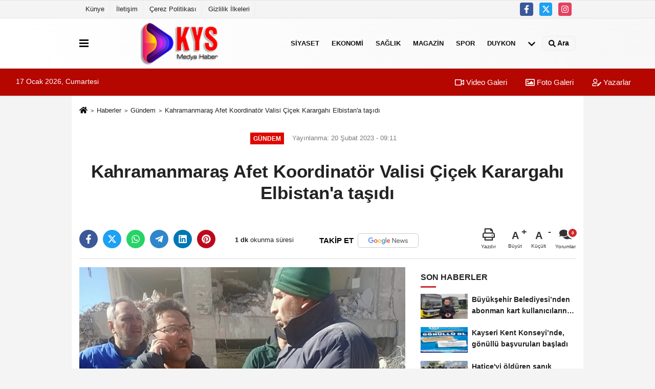

--- FILE ---
content_type: text/html; charset=UTF-8
request_url: https://www.kysmedyahaber.com/kahramanmaras-afet-koordinator-valisi-cicek-karargahi-elbistan-a-tasidi/7260/
body_size: 11244
content:
 <!DOCTYPE html> <html lang="tr-TR"><head> <meta name="format-detection" content="telephone=no"/> <meta id="meta-viewport" name="viewport" content="width=1200"> <meta charset="utf-8"> <title>Kahramanmaraş Afet Koordinatör Valisi Çiçek Karargahı Elbistan'a taşıdı - Gündem - KYS Medya Haber - Doğru Haberin Adresi</title> <meta name="title" content="Kahramanmaraş Afet Koordinatör Valisi Çiçek Karargahı Elbistan&#39;a taşıdı - Gündem - KYS Medya Haber - Doğru Haberin Adresi"> <meta name="description" content=""> <meta name="datePublished" content="2023-02-20T09:11:38+03:00"> <meta name="dateModified" content="2023-02-20T09:11:38+03:00"> <meta name="articleSection" content="news"> <link rel="canonical" href="https://www.kysmedyahaber.com/kahramanmaras-afet-koordinator-valisi-cicek-karargahi-elbistan-a-tasidi/7260/" /> <link rel="manifest" href="https://www.kysmedyahaber.com/manifest.json"> <meta name="robots" content="max-image-preview:large" /> <meta name="robots" content="max-snippet:160"> <link rel="amphtml" href="https://www.kysmedyahaber.com/amp/haber/kahramanmaras-afet-koordinator-valisi-cicek-karargahi-elbistan-a-tasidi/7260/"/> <link rel="image_src" type="image/jpeg" href="https://www.kysmedyahaber.com/images/haberler/2023/02/kahramanmaras-afet-koordinator-valisi-cicek-karargahi-elbistan-a-tasidi-4346_1.jpg"/> <meta http-equiv="content-language" content="tr"/> <meta name="content-language" content="tr"><meta name="apple-mobile-web-app-status-bar-style" content="#ebe7e6"><meta name="msapplication-navbutton-color" content="#ebe7e6"> <meta name="theme-color" content="#ebe7e6"/> <link rel="shortcut icon" type="image/x-icon" href="https://www.kysmedyahaber.com/favicon.ico"> <link rel="apple-touch-icon" href="https://www.kysmedyahaber.com/favicon.ico"> <meta property="og:site_name" content="https://www.kysmedyahaber.com" /> <meta property="og:type" content="article" /> <meta property="og:title" content="Kahramanmaraş Afet Koordinatör Valisi Çiçek Karargahı Elbistan&#39;a taşıdı" /> <meta property="og:url" content="https://www.kysmedyahaber.com/kahramanmaras-afet-koordinator-valisi-cicek-karargahi-elbistan-a-tasidi/7260/" /> <meta property="og:description" content=" &nbsp;"/> <meta property="og:image" content="https://www.kysmedyahaber.com/images/haberler/2023/02/kahramanmaras-afet-koordinator-valisi-cicek-karargahi-elbistan-a-tasidi-4346_1.jpg" /> <meta property="og:locale" content="tr_TR" /> <meta property="og:image:width" content="641" /> <meta property="og:image:height" content="380" /> <meta property="og:image:alt" content="Kahramanmaraş Afet Koordinatör Valisi Çiçek Karargahı Elbistan&#39;a taşıdı" /> <meta name="twitter:card" content="summary_large_image" /> <meta name="twitter:url" content="https://www.kysmedyahaber.com/kahramanmaras-afet-koordinator-valisi-cicek-karargahi-elbistan-a-tasidi/7260/" /> <meta name="twitter:title" content="Kahramanmaraş Afet Koordinatör Valisi Çiçek Karargahı Elbistan&#39;a taşıdı" /> <meta name="twitter:description" content="" /> <meta name="twitter:image:src" content="https://www.kysmedyahaber.com/images/haberler/2023/02/kahramanmaras-afet-koordinator-valisi-cicek-karargahi-elbistan-a-tasidi-4346_1.jpg" /> <meta name="twitter:domain" content="https://www.kysmedyahaber.com" /> <link rel="alternate" type="application/rss+xml" title="Kahramanmaraş Afet Koordinatör Valisi Çiçek Karargahı Elbistan&#39;a taşıdı" href="https://www.kysmedyahaber.com/rss_gundem-haberleri_8.xml"/> <script type="text/javascript"> var facebookApp = ''; var facebookAppVersion = 'v10.0'; var twitter_username = ''; var reklamtime = "10000"; var domainname = "https://www.kysmedyahaber.com"; var splashcookie = null; var splashtime = null;	var _TOKEN = "bb17b664789385be8ce110fc29026954"; </script><link rel="preload" as="style" href="https://www.kysmedyahaber.com/template/prime/assets/css/app.css?v=2022112216180820221110082405" /><link rel="stylesheet" type="text/css" media='all' href="https://www.kysmedyahaber.com/template/prime/assets/css/app.css?v=2022112216180820221110082405"/> <link rel="preload" as="script" href="https://www.kysmedyahaber.com/template/prime/assets/js/app.js?v=2022112216180820221110082405" /><script src="https://www.kysmedyahaber.com/template/prime/assets/js/app.js?v=2022112216180820221110082405"></script> <script src="https://www.kysmedyahaber.com/template/prime/assets/js/sticky.sidebar.js?v=2022112216180820221110082405"></script> <script src="https://www.kysmedyahaber.com/template/prime/assets/js/libs/swiper/swiper.js?v=2022112216180820221110082405" defer></script> <script src="https://www.kysmedyahaber.com/template/prime/assets/js/print.min.js?v=2022112216180820221110082405" defer></script> <script src="https://www.kysmedyahaber.com/reg-sw.js?v=2022112216180820221110082405" defer></script> <script data-schema="organization" type="application/ld+json"> { "@context": "https://schema.org", "@type": "Organization", "name": "KYS Medya Haber - Doğru Haberin Adresi", "url": "https://www.kysmedyahaber.com", "logo": { "@type": "ImageObject",	"url": "https://www.kysmedyahaber.com/images/genel/Adsız-1.fw.png",	"width": 360, "height": 90}, "sameAs": [ "https://www.facebook.com/Kysmedyahaber-111536914983461", "", "https://twitter.com/kysmedyahaber?t=4fw8RetujpT2uVo5WrZtvg&s=09", "https://www.instagram.com/kysmedya/", "", "", "" ] } </script> <script type="application/ld+json"> { "@context": "https://schema.org", "@type": "BreadcrumbList",	"@id": "https://www.kysmedyahaber.com/kahramanmaras-afet-koordinator-valisi-cicek-karargahi-elbistan-a-tasidi/7260/#breadcrumb", "itemListElement": [{ "@type": "ListItem", "position": 1, "item": { "@id": "https://www.kysmedyahaber.com", "name": "Ana Sayfa" } }, { "@type": "ListItem", "position": 2, "item": {"@id": "https://www.kysmedyahaber.com/gundem-haberleri/","name": "Gündem" } }, { "@type": "ListItem", "position": 3, "item": { "@id": "https://www.kysmedyahaber.com/kahramanmaras-afet-koordinator-valisi-cicek-karargahi-elbistan-a-tasidi/7260/", "name": "Kahramanmaraş Afet Koordinatör Valisi Çiçek Karargahı Elbistan&#39;a taşıdı" } }] } </script> <script type="application/ld+json">{ "@context": "https://schema.org", "@type": "NewsArticle",	"inLanguage":"tr-TR", "mainEntityOfPage": { "@type": "WebPage", "@id": "https://www.kysmedyahaber.com/kahramanmaras-afet-koordinator-valisi-cicek-karargahi-elbistan-a-tasidi/7260/" }, "headline": "Kahramanmaraş Afet Koordinatör Valisi Çiçek Karargahı Elbistan&amp;#39;a taşıdı", "name": "Kahramanmaraş Afet Koordinatör Valisi Çiçek Karargahı Elbistan&#39;a taşıdı", "articleBody": "6 Şubat tarihinde merkez üssü Kahramanmaraş&#39;ta meydana gelen ve &#39;yüzyılın afeti&#39; olarak nitelendirilen Kahramanmaraş depreminin sabahında görevlendirilen Kayseri Valisi Gökmen Çiçek, karargah merkezini Elbistan ilçesine taşıdı.
Sabah saat 04.17 ve birkaç dakika sonra artçıları devam eden depremin hemen ardından içişleri Bakanı Süleyman Soylu tarafından Kahramanmaraş iline koordinatör vali olarak görevlendirilen Gökmen Çiçek yaklaşık 14 gündür bölgede hizmet veriyor. Afad Kahramanmaraş Bölge Merkezine konuşlanan ve koordinasyon kriz masasını buraya kuran Kayseri Valisi Gökmen Çiçek, 14 gündür gerçekleştirilen hizmetleri ile göz doldururken yine İçişleri Bakanı Soylu tarafından bugün verilen bir görevle Kahramanmaraş&#39;ın Elbistan ilçesine karargah merkezini taşıma kararı aldı.
Kahramanmaraş&#39;ın en büyük ilçelerinden birisi olan ve meydana gelen deprem nedeniyle çok sayıda can ve mal kaybı oluşan Elbistan ilçesinde arama kurtarma çalışmaları durdurulurken, enkaz kaldırma çalışmaları başlamış ve vatandaşların ihtiyaçlarının giderilmesi noktasında çalışmalar hız kazanmıştı. Kayseri Valisi Gökmen Çiçek, verilecek olan ikinci talimata kadar Kahramanmaraş&#39;ın Elbistan ilçesinde görev yapmaya devam edecek.
", "articleSection": "Gündem",	"wordCount": 147,	"image": [{	"@type": "ImageObject",	"url": "https://www.kysmedyahaber.com/images/haberler/2023/02/kahramanmaras-afet-koordinator-valisi-cicek-karargahi-elbistan-a-tasidi-4346_1.jpg",	"height": 380,	"width": 641 }], "datePublished": "2023-02-20T09:11:38+03:00", "dateModified": "2023-02-20T09:11:38+03:00", "genre": "news",	"isFamilyFriendly":"True",	"publishingPrinciples":"https://www.kysmedyahaber.com/gizlilik-ilkesi.html",	"thumbnailUrl": "https://www.kysmedyahaber.com/images/haberler/2023/02/kahramanmaras-afet-koordinator-valisi-cicek-karargahi-elbistan-a-tasidi-4346_1.jpg", "typicalAgeRange": "7-", "keywords": "",	"author": { "@type": "Person", "name": "Editör",	"url": "https://www.kysmedyahaber.com/editor/editor" }, "publisher": { "@type": "Organization", "name": "KYS Medya Haber - Doğru Haberin Adresi", "logo": { "@type": "ImageObject", "url": "https://www.kysmedyahaber.com/images/genel/Adsız-1.fw.png", "width": 360, "height": 90 } }, "description": "Kahramanmaraş Afet Koordinatör Valisi Çiçek Karargahı Elbistan&#39;a taşıdı"
} </script><script async src="https://pagead2.googlesyndication.com/pagead/js/adsbygoogle.js?client=ca-pub-4481067101639434" crossorigin="anonymous"></script></head><body class=""> <div class="container position-relative"><div class="sabit-reklam "><div class=" text-center" ></div></div><div class="sabit-reklam sag-sabit "><div class=" text-center" ></div></div></div> <div class="container-fluid d-md-block d-none header-border"><div class="container d-md-block d-none"><div class="row"><div class="col-md-7"><ul class="nav text-12 float-left"> <li><a class="nav-link-top" href="https://www.kysmedyahaber.com/kunye.html" title="Künye" rel="external">Künye</a></li><li><a class="nav-link-top" href="https://www.kysmedyahaber.com/iletisim.html" title="İletişim" rel="external">İletişim</a></li><li><a class="nav-link-top" href="https://www.kysmedyahaber.com/cerez-politikasi.html" title="Çerez Politikası" rel="external">Çerez Politikası</a></li><li><a class="nav-link-top" href="https://www.kysmedyahaber.com/gizlilik-ilkeleri.html" title="Gizlilik İlkeleri" rel="external">Gizlilik İlkeleri</a></li> </ul></div><div class="col-md-5"><div class="my-1 float-right"> <a href="https://www.facebook.com/Kysmedyahaber-111536914983461" title="https://www.facebook.com/Kysmedyahaber-111536914983461" target="_blank" rel="noopener" class="bg-facebook btn btn-icon-top rounded mr-2"><svg width="16" height="16" class="svg-wh"> <use xlink:href="https://www.kysmedyahaber.com/template/prime/assets/img/spritesvg.svg#facebook-f" /> </svg> </a> <a href="https://twitter.com/kysmedyahaber?t=4fw8RetujpT2uVo5WrZtvg&s=09" title="https://twitter.com/kysmedyahaber?t=4fw8RetujpT2uVo5WrZtvg&s=09" target="_blank" rel="noopener" class="bg-twitter btn btn-icon-top rounded mr-2"><svg width="16" height="16" class="svg-wh"> <use xlink:href="https://www.kysmedyahaber.com/template/prime/assets/img/spritesvg.svg#twitterx" /> </svg> </a> <a href="https://www.instagram.com/kysmedya/" title="https://www.instagram.com/kysmedya/" target="_blank" rel="noopener" class="bg-instagram btn btn-icon-top rounded mr-2"><svg width="16" height="16" class="svg-wh"> <use xlink:href="https://www.kysmedyahaber.com/template/prime/assets/img/spritesvg.svg#instagram" /> </svg> </a> </div></div> </div> </div></div> <div class="header-border"></div> <nav class="d-print-none navbar navbar-expand-lg bg-white align-items-center header box-shadow-menu"> <div class="container"><div class="menu" data-toggle="modal" data-target="#menu-aside" data-toggle-class="modal-open-aside"> <span class="menu-item"></span> <span class="menu-item"></span> <span class="menu-item"></span> </div> <a class="navbar-brand logo align-items-center" href="https://www.kysmedyahaber.com" title="KYS Medya Haber - Doğru Haberin Adresi"><picture> <source data-srcset="https://www.kysmedyahaber.com/images/genel/Adsız-1.fw.png?v=2022112216180820221110082405" type="image/webp" class="img-fluid logoh"> <source data-srcset="https://www.kysmedyahaber.com/images/genel/Adsız-1.fw.png?v=2022112216180820221110082405" type="image/jpeg" class="img-fluid logoh"> <img src="https://www.kysmedyahaber.com/images/genel/Adsız-1.fw.png?v=2022112216180820221110082405" alt="Anasayfa" class="img-fluid logoh" width="100%" height="100%"></picture></a> <ul class="navbar-nav mr-auto font-weight-bolder nav-active-border bottom b-primary d-none d-md-flex"> <li class="nav-item text-uppercase"><a class="nav-link text-uppercase" href="https://www.kysmedyahaber.com/siyaset-haberleri/" title="Siyaset" rel="external" >Siyaset</a></li><li class="nav-item text-uppercase"><a class="nav-link text-uppercase" href="https://www.kysmedyahaber.com/ekonomi/" title="Ekonomi" rel="external" >Ekonomi</a></li><li class="nav-item text-uppercase"><a class="nav-link text-uppercase" href="https://www.kysmedyahaber.com/saglik/" title="Sağlık" rel="external" >Sağlık</a></li><li class="nav-item text-uppercase"><a class="nav-link text-uppercase" href="https://www.kysmedyahaber.com/magazin/" title="Magazin" rel="external" >Magazin</a></li><li class="nav-item text-uppercase"><a class="nav-link text-uppercase" href="https://www.kysmedyahaber.com/spor/" title="Spor" rel="external" >Spor</a></li><li class="nav-item text-uppercase"><a class="nav-link text-uppercase" href="https://www.kysmedyahaber.com/duykon/" title="DUYKON" rel="external" >DUYKON</a></li> <li class="nav-item dropdown dropdown-hover"> <a title="tümü" href="#" class="nav-link text-uppercase"><svg width="16" height="16" class="svg-bl text-16"><use xlink:href="https://www.kysmedyahaber.com/template/prime/assets/img/sprite.svg#chevron-down"></use></svg></a> <div class="dropdown-menu px-2 py-2"> <a class="d-block p-1 text-nowrap nav-link" href="https://www.kysmedyahaber.com/gundem-haberleri/" title="Gündem">Gündem</a> <a class="d-block p-1 text-nowrap nav-link" href="https://www.kysmedyahaber.com/kultur-sanat/" title="Kültür-Sanat">Kültür-Sanat</a> <a class="d-block p-1 text-nowrap nav-link" href="https://www.kysmedyahaber.com/bilim-ve-teknoloji/" title="Bilim ve Teknoloji">Bilim ve Teknoloji</a> <a class="d-block p-1 text-nowrap nav-link" href="https://www.kysmedyahaber.com/egitim/" title="Eğitim">Eğitim</a> <a class="d-block p-1 text-nowrap nav-link" href="https://www.kysmedyahaber.com/yerel/" title="Yerel">Yerel</a> <a class="d-block p-1 text-nowrap nav-link" href="https://www.kysmedyahaber.com/asayis/" title="Asayiş">Asayiş</a> <a class="d-block p-1 text-nowrap nav-link" href="https://www.kysmedyahaber.com/genel/" title="Genel">Genel</a> <a class="d-block p-1 text-nowrap nav-link" href="https://www.kysmedyahaber.com/cevre/" title="Çevre">Çevre</a> </div> </li> </ul> <ul class="navbar-nav ml-auto align-items-center font-weight-bolder"> <li class="nav-item"><a href="javascript:;" data-toggle="modal" data-target="#search-box" class="search-button nav-link py-1" title="Arama"><svg class="svg-bl" width="14" height="18"> <use xlink:href="https://www.kysmedyahaber.com/template/prime/assets/img/spritesvg.svg#search" /> </svg> <span> Ara</span></a></li> </ul> </div></nav></header><div class="container-fluid d-md-block sondakika-bg d-print-none"> <div class="row py-s px-3"> <div class="col-md-5"> <span id="bugun">Bugün <script> function tarihsaat() { var b = new Date, g = b.getSeconds(), d = b.getMinutes(), a = b.getHours(), c = b.getDay(), h = b.getDate(), k = b.getMonth(), b = b.getFullYear(); 10 > a && (a = "0" + a); 10 > g && (g = "0" + g); 10 > d && (d = "0" + d); document.getElementById("bugun").innerHTML = h + " " + "Ocak Şubat Mart Nisan Mayıs Haziran Temmuz Ağustos Eylül Ekim Kasım Aralık".split(" ")[k] + " " + b + ", " + "Pazar Pazartesi Salı Çarşamba Perşembe Cuma Cumartesi".split(" ")[c] + " "; setTimeout("tarihsaat()", 1E3) } function CC_noErrors() { return !0 } window.onerror = CC_noErrors; function bookmarksite(b, g) { document.all ? window.external.AddFavorite(g, b) : window.sidebar && window.sidebar.addPanel(b, g, "") } tarihsaat();</script></span> </div> <div class="col-md-7 d-none d-md-block"> <div class="text-right text-16"><a href="https://www.kysmedyahaber.com/video-galeri/" class="px-3" title="Video Galeri" rel="external"><svg class="svg-whss" width="18" height="18"> <use xlink:href="https://www.kysmedyahaber.com/template/prime/assets/img/sprite.svg#video" /> </svg> Video Galeri</a> <a href="https://www.kysmedyahaber.com/foto-galeri/" class="px-3" title="Foto Galeri" rel="external"><svg class="svg-whss" width="18" height="18"> <use xlink:href="https://www.kysmedyahaber.com/template/prime/assets/img/sprite.svg#image" /> </svg> Foto Galeri</a> <a href="https://www.kysmedyahaber.com/kose-yazarlari/" class="px-3" title="Köşe Yazarları" rel="external"><svg class="svg-whss" width="18" height="18"> <use xlink:href="https://www.kysmedyahaber.com/template/prime/assets/img/sprite.svg#user-edit" /> </svg> Yazarlar</a> </div> </div> </div></div> <div class="fixed-share bg-white box-shadow is-hidden align-items-center d-flex post-tools px-3"> <span class="bg-facebook post-share share-link" onClick="ShareOnFacebook('https://www.kysmedyahaber.com/kahramanmaras-afet-koordinator-valisi-cicek-karargahi-elbistan-a-tasidi/7260/');return false;" title="facebook"><svg width="18" height="18" class="svg-wh"><use xlink:href="https://www.kysmedyahaber.com/template/prime/assets/img/sprite.svg?v=1#facebook-f"></use></svg> </span> <span class="bg-twitter post-share share-link" onClick="ShareOnTwitter('https://www.kysmedyahaber.com/kahramanmaras-afet-koordinator-valisi-cicek-karargahi-elbistan-a-tasidi/7260/', 'tr', '', 'Kahramanmaraş Afet Koordinatör Valisi Çiçek Karargahı Elbistan’a taşıdı')" title="twitter"><svg width="18" height="18" class="svg-wh"><use xlink:href="https://www.kysmedyahaber.com/template/prime/assets/img/sprite.svg?v=1#twitterx"></use></svg></span> <a rel="noopener" class="bg-whatsapp post-share share-link" href="https://api.whatsapp.com/send?text=Kahramanmaraş Afet Koordinatör Valisi Çiçek Karargahı Elbistan’a taşıdı https://www.kysmedyahaber.com/kahramanmaras-afet-koordinator-valisi-cicek-karargahi-elbistan-a-tasidi/7260/" title="whatsapp"><svg width="18" height="18" class="svg-wh"><use xlink:href="https://www.kysmedyahaber.com/template/prime/assets/img/sprite.svg?v=1#whatsapp"></use></svg></a> <a target="_blank" rel="noopener" class="bg-telegram post-share share-link" href="https://t.me/share/url?url=https://www.kysmedyahaber.com/kahramanmaras-afet-koordinator-valisi-cicek-karargahi-elbistan-a-tasidi/7260/&text=Kahramanmaraş Afet Koordinatör Valisi Çiçek Karargahı Elbistan’a taşıdı" title="telegram"><svg width="18" height="18" class="svg-wh"><use xlink:href="https://www.kysmedyahaber.com/template/prime/assets/img/sprite.svg?v=1#telegram"></use></svg></a> <a target="_blank" rel="noopener" class="bg-linkedin post-share share-link" href="https://www.linkedin.com/shareArticle?url=https://www.kysmedyahaber.com/kahramanmaras-afet-koordinator-valisi-cicek-karargahi-elbistan-a-tasidi/7260/" title="linkedin"><svg width="18" height="18" class="svg-wh"><use xlink:href="https://www.kysmedyahaber.com/template/prime/assets/img/sprite.svg?v=1#linkedin"></use></svg></a> <a target="_blank" rel="noopener" class="bg-pinterest post-share share-link" href="https://pinterest.com/pin/create/button/?url=https://www.kysmedyahaber.com/kahramanmaras-afet-koordinator-valisi-cicek-karargahi-elbistan-a-tasidi/7260/&media=https://www.kysmedyahaber.com/images/haberler/2023/02/kahramanmaras-afet-koordinator-valisi-cicek-karargahi-elbistan-a-tasidi-4346_1.jpg&description=Kahramanmaraş Afet Koordinatör Valisi Çiçek Karargahı Elbistan’a taşıdı" title="pinterest"><svg width="18" height="18" class="svg-wh"><use xlink:href="https://www.kysmedyahaber.com/template/prime/assets/img/sprite.svg?v=1#pinterest"></use></svg></a> <div class="ml-auto d-flex align-items-center"> <a href="javascript:;" class="font-buyut text-muted text-center font-button plus mr-2"> <span>A</span> <div class="text-10 font-weight-normal">Büyüt</div> </a> <a href="javascript:;" class="font-kucult text-muted text-center font-button mr-2"> <span>A</span> <div class="text-10 font-weight-normal">Küçült</div> </a> <a href="javascript:;" class="text-muted text-center position-relative scroll-go" data-scroll="yorumlar-7260" data-count="0"> <svg class="svg-gr" width="24" height="24"><use xlink:href="https://www.kysmedyahaber.com/template/prime/assets/img/sprite.svg?v=1#comments" /></svg> <div class="text-10">Yorumlar</div> </a> </div> </div> <div class="print-body" id="print-7260"> <div class="container py-1 bg-white"> <nav aria-label="breadcrumb"> <ol class="breadcrumb justify-content-left"> <li class="breadcrumb-item"><a href="https://www.kysmedyahaber.com" title="Ana Sayfa"><svg class="svg-br-2" width="16" height="16"><use xlink:href="https://www.kysmedyahaber.com/template/prime/assets/img/sprite.svg?v=1#home" /></svg></a></li> <li class="breadcrumb-item"><a href="https://www.kysmedyahaber.com/arsiv/" title="Arşiv">Haberler</a></li> <li class="breadcrumb-item"><a href="https://www.kysmedyahaber.com/gundem-haberleri/" title="Gündem">Gündem</a></li> <li class="breadcrumb-item active d-md-block d-none" aria-current="page"><a href="https://www.kysmedyahaber.com/kahramanmaras-afet-koordinator-valisi-cicek-karargahi-elbistan-a-tasidi/7260/" title="Kahramanmaraş Afet Koordinatör Valisi Çiçek Karargahı Elbistan&#39;a taşıdı">Kahramanmaraş Afet Koordinatör Valisi Çiçek Karargahı Elbistan&#39;a taşıdı</a></li> </ol> </nav> <div id="haberler"> <div class="haber-kapsa print-body" id="print-7260"> <div class="news-start"> <article id="haber-7260"> <div class="text-md-center" > <div class="text-muted text-sm py-2 d-md-flex align-items-center justify-content-center"> <div class="badge badge-lg text-uppercase bg-primary mr-3 my-2 " style="background:#de0700 !important;"> Gündem </div> <div class="d-md-block text-12 text-fade"><svg class="svg-gr-2 d-none" width="14" height="14"><use xlink:href="https://www.kysmedyahaber.com/template/prime/assets/img/sprite.svg?v=1#clock"></use></svg> Yayınlanma: 20 Şubat 2023 - 09:11 </div> <div class="text-12 ml-md-3 text-fade"> </div> </div> <h1 class="text-36 post-title my-2 py-2 font-weight-bold"> Kahramanmaraş Afet Koordinatör Valisi Çiçek Karargahı Elbistan&#39;a taşıdı </h1> <h2 class="text-2222 mb-0 my-2 py-2 font-weight-normal"></h2> <div class="text-muted text-sm py-2 d-md-none align-items-center d-flex text-nowrap"> <div class="badge badge-lg text-uppercase bg-primary mr-3"> Gündem </div> <div class="text-12"> 20 Şubat 2023 - 09:11 </div> <div class="ml-3 d-none d-md-block text-12"> </div> </div> <div class="fix-socials_btm d-flex d-md-none"> <div class="post-tools"> <a rel="noopener" class="post-share share-link" href="https://www.kysmedyahaber.com" title="Ana Sayfa"><svg width="18" height="18" class="svg-wh"><use xlink:href="https://www.kysmedyahaber.com/template/prime/assets/img/sprite.svg?v=1#home"></use></svg></a> <span class="bg-facebook post-share share-link" onClick="ShareOnFacebook('https://www.kysmedyahaber.com/kahramanmaras-afet-koordinator-valisi-cicek-karargahi-elbistan-a-tasidi/7260/');return false;" title="facebook"><svg width="18" height="18" class="svg-wh"><use xlink:href="https://www.kysmedyahaber.com/template/prime/assets/img/sprite.svg?v=1#facebook-f"></use></svg> </span> <span class="bg-twitter post-share share-link" onClick="ShareOnTwitter('https://www.kysmedyahaber.com/kahramanmaras-afet-koordinator-valisi-cicek-karargahi-elbistan-a-tasidi/7260/', 'tr', '', 'Kahramanmaraş Afet Koordinatör Valisi Çiçek Karargahı Elbistan’a taşıdı')" title="twitter"><svg width="18" height="18" class="svg-wh"><use xlink:href="https://www.kysmedyahaber.com/template/prime/assets/img/sprite.svg?v=1#twitterx"></use></svg> </span> <a target="_blank" rel="noopener" class="bg-whatsapp post-share share-link" href="https://api.whatsapp.com/send?text=Kahramanmaraş Afet Koordinatör Valisi Çiçek Karargahı Elbistan’a taşıdı https://www.kysmedyahaber.com/kahramanmaras-afet-koordinator-valisi-cicek-karargahi-elbistan-a-tasidi/7260/" title="whatsapp"><svg width="18" height="18" class="svg-wh"><use xlink:href="https://www.kysmedyahaber.com/template/prime/assets/img/sprite.svg?v=1#whatsapp"></use></svg></a> <a target="_blank" rel="noopener" class="bg-telegram post-share share-link" href="https://t.me/share/url?url=https://www.kysmedyahaber.com/kahramanmaras-afet-koordinator-valisi-cicek-karargahi-elbistan-a-tasidi/7260/&text=Kahramanmaraş Afet Koordinatör Valisi Çiçek Karargahı Elbistan’a taşıdı" title="telegram"><svg width="18" height="18" class="svg-wh"><use xlink:href="https://www.kysmedyahaber.com/template/prime/assets/img/sprite.svg?v=1#telegram"></use></svg></a> <a target="_blank" rel="noopener" class="bg-linkedin post-share share-link" href="https://www.linkedin.com/shareArticle?url=https://www.kysmedyahaber.com/kahramanmaras-afet-koordinator-valisi-cicek-karargahi-elbistan-a-tasidi/7260/" title="linkedin"><svg width="18" height="18" class="svg-wh"><use xlink:href="https://www.kysmedyahaber.com/template/prime/assets/img/sprite.svg?v=1#linkedin"></use></svg></a> <a target="_blank" rel="noopener" class="bg-pinterest post-share share-link" href="https://pinterest.com/pin/create/button/?url=https://www.kysmedyahaber.com/kahramanmaras-afet-koordinator-valisi-cicek-karargahi-elbistan-a-tasidi/7260/&media=https://www.kysmedyahaber.com/images/haberler/2023/02/kahramanmaras-afet-koordinator-valisi-cicek-karargahi-elbistan-a-tasidi-4346_1.jpg&description=Kahramanmaraş Afet Koordinatör Valisi Çiçek Karargahı Elbistan’a taşıdı" title="pinterest"><svg width="18" height="18" class="svg-wh"><use xlink:href="https://www.kysmedyahaber.com/template/prime/assets/img/sprite.svg?v=1#pinterest"></use></svg></a> <div class="ml-5 ml-auto d-flex align-items-center"> <a href="javascript:;" class="text-muted text-center position-relative scroll-go d-md-inline-block " data-scroll="yorumlar-7260" data-count="0"> <svg class="svg-gr" width="24" height="24"><use xlink:href="https://www.kysmedyahaber.com/template/prime/assets/img/sprite.svg?v=1#comments" /></svg> <div class="text-10">Yorumlar</div> </a> </div> </div></div> <div class="post-tools my-3 d-flex d-print-none flex-scroll flex-wrap"> <span class="bg-facebook post-share share-link" onClick="ShareOnFacebook('https://www.kysmedyahaber.com/kahramanmaras-afet-koordinator-valisi-cicek-karargahi-elbistan-a-tasidi/7260/');return false;" title="facebook"><svg width="18" height="18" class="svg-wh"><use xlink:href="https://www.kysmedyahaber.com/template/prime/assets/img/sprite.svg?v=1#facebook-f"></use></svg> </span> <span class="bg-twitter post-share share-link" onClick="ShareOnTwitter('https://www.kysmedyahaber.com/kahramanmaras-afet-koordinator-valisi-cicek-karargahi-elbistan-a-tasidi/7260/', 'tr', '', 'Kahramanmaraş Afet Koordinatör Valisi Çiçek Karargahı Elbistan’a taşıdı')" title="twitter"><svg width="18" height="18" class="svg-wh"><use xlink:href="https://www.kysmedyahaber.com/template/prime/assets/img/sprite.svg?v=1#twitterx"></use></svg> </span> <a target="_blank" rel="noopener" class="bg-whatsapp post-share share-link" href="https://api.whatsapp.com/send?text=Kahramanmaraş Afet Koordinatör Valisi Çiçek Karargahı Elbistan’a taşıdı https://www.kysmedyahaber.com/kahramanmaras-afet-koordinator-valisi-cicek-karargahi-elbistan-a-tasidi/7260/" title="whatsapp"><svg width="18" height="18" class="svg-wh"><use xlink:href="https://www.kysmedyahaber.com/template/prime/assets/img/sprite.svg?v=1#whatsapp"></use></svg></a> <a target="_blank" rel="noopener" class="bg-telegram post-share share-link" href="https://t.me/share/url?url=https://www.kysmedyahaber.com/kahramanmaras-afet-koordinator-valisi-cicek-karargahi-elbistan-a-tasidi/7260/&text=Kahramanmaraş Afet Koordinatör Valisi Çiçek Karargahı Elbistan’a taşıdı" title="telegram"><svg width="18" height="18" class="svg-wh"><use xlink:href="https://www.kysmedyahaber.com/template/prime/assets/img/sprite.svg?v=1#telegram"></use></svg></a> <a target="_blank" rel="noopener" class="bg-linkedin post-share share-link" href="https://www.linkedin.com/shareArticle?url=https://www.kysmedyahaber.com/kahramanmaras-afet-koordinator-valisi-cicek-karargahi-elbistan-a-tasidi/7260/" title="linkedin"><svg width="18" height="18" class="svg-wh"><use xlink:href="https://www.kysmedyahaber.com/template/prime/assets/img/sprite.svg?v=1#linkedin"></use></svg></a> <a target="_blank" rel="noopener" class="bg-pinterest post-share share-link" href="https://pinterest.com/pin/create/button/?url=https://www.kysmedyahaber.com/kahramanmaras-afet-koordinator-valisi-cicek-karargahi-elbistan-a-tasidi/7260/&media=https://www.kysmedyahaber.com/images/haberler/2023/02/kahramanmaras-afet-koordinator-valisi-cicek-karargahi-elbistan-a-tasidi-4346_1.jpg&description=Kahramanmaraş Afet Koordinatör Valisi Çiçek Karargahı Elbistan’a taşıdı" title="pinterest"><svg width="18" height="18" class="svg-wh"><use xlink:href="https://www.kysmedyahaber.com/template/prime/assets/img/sprite.svg?v=1#pinterest"></use></svg></a> <div class="content-esimited-read"><strong>1 dk</strong> okunma süresi</div> <a rel="noopener" href="https://news.google.com/publications/CAAqBwgKMMDBvQswzdzUAw" target="_blank" class="float-right googlenewsm-btn" title="TAKİP ET"><span>TAKİP ET</span><img src="https://www.kysmedyahaber.com/images/template/google-news.svg" alt="TAKİP ET" width="110" height="28"></a> <div class="ml-5 ml-auto d-flex align-items-center"> <a href="javascript:;" class="text-muted text-center mr-4 printer d-none d-md-inline-block" name="print7260" id="7260" title="Yazdır"> <svg class="svg-gr" width="24" height="24"><use xlink:href="https://www.kysmedyahaber.com/template/prime/assets/img/sprite.svg?v=1#print" /></svg> <div class="text-10">Yazdır</div> </a> <a href="javascript:;" class="font-buyut text-muted text-center font-button plus mr-2"> <span>A</span> <div class="text-10 font-weight-normal">Büyüt</div> </a> <a href="javascript:;" class="font-kucult text-muted text-center font-button mr-2"> <span>A</span> <div class="text-10 font-weight-normal">Küçült</div> </a> <a href="javascript:;" class="text-muted text-center position-relative scroll-go d-none d-md-inline-block " data-scroll="yorumlar-7260" data-count="0"> <svg class="svg-gr" width="24" height="24"><use xlink:href="https://www.kysmedyahaber.com/template/prime/assets/img/sprite.svg?v=1#comments" /></svg> <div class="text-10">Yorumlar</div> </a> </div> </div> </div> <div class="border-bottom my-3"></div> <div class="row"> <div class="col-md-8"> <div class="lazy mb-4 responsive-image"> <a target="_blank" data-fancybox="image" href="https://www.kysmedyahaber.com/images/haberler/2023/02/kahramanmaras-afet-koordinator-valisi-cicek-karargahi-elbistan-a-tasidi-4346.jpg" title="Kahramanmaraş Afet Koordinatör Valisi Çiçek Karargahı Elbistan'a taşıdı"><picture> <source data-srcset="https://www.kysmedyahaber.com/images/haberler/2023/02/kahramanmaras-afet-koordinator-valisi-cicek-karargahi-elbistan-a-tasidi-4346.webp" type="image/webp"> <source data-srcset="https://www.kysmedyahaber.com/images/haberler/2023/02/kahramanmaras-afet-koordinator-valisi-cicek-karargahi-elbistan-a-tasidi-4346.jpg" type="image/jpeg"> <img src="https://www.kysmedyahaber.com/template/prime/assets/img/641x380.jpg?v=2022112216180820221110082405" data-src="https://www.kysmedyahaber.com/images/haberler/2023/02/kahramanmaras-afet-koordinator-valisi-cicek-karargahi-elbistan-a-tasidi-4346.jpg" alt="Kahramanmaraş Afet Koordinatör Valisi Çiçek Karargahı Elbistan'a taşıdı" class="img-fluid lazy" width="100%" height="100%"></picture></a> </div> <div class="post-body my-3"> <div class="detay" property="articleBody"> <p>6 Şubat tarihinde merkez üssü Kahramanmaraş’ta meydana gelen ve 'yüzyılın afeti' olarak nitelendirilen Kahramanmaraş depreminin sabahında görevlendirilen Kayseri Valisi Gökmen Çiçek, karargah merkezini Elbistan ilçesine taşıdı.<br />Sabah saat 04.17 ve birkaç dakika sonra artçıları devam eden depremin hemen ardından içişleri Bakanı Süleyman Soylu tarafından Kahramanmaraş iline koordinatör vali olarak görevlendirilen Gökmen Çiçek yaklaşık 14 gündür bölgede hizmet veriyor. Afad Kahramanmaraş Bölge Merkezine konuşlanan ve koordinasyon kriz masasını buraya kuran Kayseri Valisi Gökmen Çiçek, 14 gündür gerçekleştirilen hizmetleri ile göz doldururken yine İçişleri Bakanı Soylu tarafından bugün verilen bir görevle Kahramanmaraş'ın Elbistan ilçesine karargah merkezini taşıma kararı aldı.<br />Kahramanmaraş’ın en büyük ilçelerinden birisi olan ve meydana gelen deprem nedeniyle çok sayıda can ve mal kaybı oluşan Elbistan ilçesinde arama kurtarma çalışmaları durdurulurken, enkaz kaldırma çalışmaları başlamış ve vatandaşların ihtiyaçlarının giderilmesi noktasında çalışmalar hız kazanmıştı. Kayseri Valisi Gökmen Çiçek, verilecek olan ikinci talimata kadar Kahramanmaraş’ın Elbistan ilçesinde görev yapmaya devam edecek.</p> </div> </div> <div class="clearfixy"></div><div class="emojiler py-3" data-id="7260"></div><script> $(document).ready(function () {
$('.emojiler[data-id="'+7260+'"]').load('https://www.kysmedyahaber.com/template/prime/include/emoji.php?postid=7260&type=1');
});</script> <div class="my-3 py-1 d-print-none commenttab" id="yorumlar-7260"> <div class="b-t"> <div class="nav-active-border b-primary top"> <ul class="nav font-weight-bold align-items-center" id="myTab" role="tablist"> <li class="nav-item" role="tab" aria-selected="false"> <a class="nav-link py-3 active" id="comments-tab-7260" data-toggle="tab" href="#comments-7260"><span class="d-md-block text-16">YORUMLAR</span></a> </li> </ul> </div> </div> <div class="tab-content"> <div class="tab-pane show active" id="comments-7260"> <div class="my-3"> <div class="commentResult"></div> <form class="contact_form commentstyle" action="" onsubmit="return tumeva.commentSubmit(this)" name="yorum"> <div class="reply my-2" id="kim" style="display:none;"><strong> <span></span> </strong> adlı kullanıcıya cevap <a href="#" class="notlikeid reply-comment-cancel">x</a> </div> <div class="form-group"> <textarea onkeyup="textCounterJS(this.form.Yorum,this.form.remLensoz,1000);" id="yorum" type="text" minlength="10" name="Yorum" required="required" class="form-control pb-4" placeholder="Kanunlara aykırı, konuyla ilgisi olmayan, küfür içeren yorumlar onaylanmamaktadır.IP adresiniz kaydedilmektedir."></textarea> <label for="remLensoz"> <input autocomplete="off" class="commentbgr text-12 border-0 py-2 px-1" readonly id="remLensoz" name="remLensoz" type="text" maxlength="3" value="2000 karakter"/> </label> <script type="text/javascript"> function textCounterJS(field, cntfield, maxlimit) { if (field.value.length > maxlimit) field.value = field.value.substring(0, maxlimit); else cntfield.value = (maxlimit - field.value.length).toString().concat(' karakter'); } </script> </div> <div class="row"> <div class="col-md-6"> <div class="form-group"> <input autocomplete="off" type="text" maxlength="75" name="AdSoyad" class="form-control" id="adsoyad" required placeholder="Ad / Soyad"> </div> </div> </div> <input type="hidden" name="Baglanti" value="0" class="YorumId"/> <input type="hidden" name="Durum" value="YorumGonder"/> <input type="hidden" name="VeriId" value="7260"/> <input type="hidden" name="Tip" value="1"/> <input type="hidden" name="show" value="20260117"/> <input type="hidden" name="token" value="bb17b664789385be8ce110fc29026954"> <button id="send" type="submit" class="text-14 btn btn-sm btn-primary px-4 font-weight-bold"> Gönder</button> </form> </div> <!-- yorumlar --> </div> </div></div> <div class="heading d-print-none py-3">İlginizi Çekebilir</div><div class="row row-sm list-grouped d-print-none"> <div class="col-md-6"> <div class="list-item block"> <a href="https://www.kysmedyahaber.com/koramaz-vadisi-turizmin-yeni-yildizi-oluyor/25928/" rel="external" title="Koramaz Vadisi turizmin yeni yıldızı oluyor"><picture> <source data-srcset="https://www.kysmedyahaber.com/images/haberler/2025/07/koramaz-vadisi-turizmin-yeni-yildizi-oluyor-5870-t.webp" type="image/webp" class="img-fluid"> <source data-srcset="https://www.kysmedyahaber.com/images/haberler/2025/07/koramaz-vadisi-turizmin-yeni-yildizi-oluyor-5870-t.jpg" type="image/jpeg" class="img-fluid"> <img src="https://www.kysmedyahaber.com/template/prime/assets/img/313x170.jpg?v=2022112216180820221110082405" data-src="https://www.kysmedyahaber.com/images/haberler/2025/07/koramaz-vadisi-turizmin-yeni-yildizi-oluyor-5870-t.jpg" alt="Koramaz Vadisi turizmin yeni yıldızı oluyor" class="img-fluid lazy maxh3" width="384" height="208"></picture></a> <div class="list-content"> <div class="list-body h-2x"><a href="https://www.kysmedyahaber.com/koramaz-vadisi-turizmin-yeni-yildizi-oluyor/25928/" rel="external" title="Koramaz Vadisi turizmin yeni yıldızı oluyor" class="list-title mt-1">Koramaz Vadisi turizmin yeni yıldızı oluyor</a> </div> </div> </div> </div> <div class="col-md-6"> <div class="list-item block"> <a href="https://www.kysmedyahaber.com/baskan-buyukkilic-yapimi-devam-eden-alzheimer-merkezini-inceledi/25880/" rel="external" title="Başkan Büyükkılıç, yapımı devam eden alzheimer merkezini inceledi"><picture> <source data-srcset="https://www.kysmedyahaber.com/images/haberler/2025/07/baskan-buyukkilic-yapimi-devam-eden-alzheimer-merkezini-inceledi-8096-t.webp" type="image/webp" class="img-fluid"> <source data-srcset="https://www.kysmedyahaber.com/images/haberler/2025/07/baskan-buyukkilic-yapimi-devam-eden-alzheimer-merkezini-inceledi-8096-t.jpg" type="image/jpeg" class="img-fluid"> <img src="https://www.kysmedyahaber.com/template/prime/assets/img/313x170.jpg?v=2022112216180820221110082405" data-src="https://www.kysmedyahaber.com/images/haberler/2025/07/baskan-buyukkilic-yapimi-devam-eden-alzheimer-merkezini-inceledi-8096-t.jpg" alt="Başkan Büyükkılıç, yapımı devam eden alzheimer merkezini inceledi" class="img-fluid lazy maxh3" width="384" height="208"></picture></a> <div class="list-content"> <div class="list-body h-2x"><a href="https://www.kysmedyahaber.com/baskan-buyukkilic-yapimi-devam-eden-alzheimer-merkezini-inceledi/25880/" rel="external" title="Başkan Büyükkılıç, yapımı devam eden alzheimer merkezini inceledi" class="list-title mt-1">Başkan Büyükkılıç, yapımı devam eden alzheimer merkezini inceledi</a> </div> </div> </div> </div> <div class="col-md-6"> <div class="list-item block"> <a href="https://www.kysmedyahaber.com/batman-da-5-gunluk-eylem-yasagi/24804/" rel="external" title="Batman’da 5 günlük eylem yasağı"><picture> <source data-srcset="https://www.kysmedyahaber.com/images/haberler/2024/10/batman-da-5-gunluk-eylem-yasagi-4986-t.webp" type="image/webp" class="img-fluid"> <source data-srcset="https://www.kysmedyahaber.com/images/haberler/2024/10/batman-da-5-gunluk-eylem-yasagi-4986-t.jpg" type="image/jpeg" class="img-fluid"> <img src="https://www.kysmedyahaber.com/template/prime/assets/img/313x170.jpg?v=2022112216180820221110082405" data-src="https://www.kysmedyahaber.com/images/haberler/2024/10/batman-da-5-gunluk-eylem-yasagi-4986-t.jpg" alt="Batman’da 5 günlük eylem yasağı" class="img-fluid lazy maxh3" width="384" height="208"></picture></a> <div class="list-content"> <div class="list-body h-2x"><a href="https://www.kysmedyahaber.com/batman-da-5-gunluk-eylem-yasagi/24804/" rel="external" title="Batman’da 5 günlük eylem yasağı" class="list-title mt-1">Batman’da 5 günlük eylem yasağı</a> </div> </div> </div> </div> <div class="col-md-6"> <div class="list-item block"> <a href="https://www.kysmedyahaber.com/minibuste-universiteli-2-kiza-cinsel-saldiridan-tutuklandi/24802/" rel="external" title="Minibüste üniversiteli 2 kıza cinsel saldırıdan tutuklandı"><picture> <source data-srcset="https://www.kysmedyahaber.com/images/haberler/2024/10/minibuste-universiteli-2-kiza-cinsel-saldiridan-tutuklandi-6359-t.webp" type="image/webp" class="img-fluid"> <source data-srcset="https://www.kysmedyahaber.com/images/haberler/2024/10/minibuste-universiteli-2-kiza-cinsel-saldiridan-tutuklandi-6359-t.jpg" type="image/jpeg" class="img-fluid"> <img src="https://www.kysmedyahaber.com/template/prime/assets/img/313x170.jpg?v=2022112216180820221110082405" data-src="https://www.kysmedyahaber.com/images/haberler/2024/10/minibuste-universiteli-2-kiza-cinsel-saldiridan-tutuklandi-6359-t.jpg" alt="Minibüste üniversiteli 2 kıza cinsel saldırıdan tutuklandı" class="img-fluid lazy maxh3" width="384" height="208"></picture></a> <div class="list-content"> <div class="list-body h-2x"><a href="https://www.kysmedyahaber.com/minibuste-universiteli-2-kiza-cinsel-saldiridan-tutuklandi/24802/" rel="external" title="Minibüste üniversiteli 2 kıza cinsel saldırıdan tutuklandı" class="list-title mt-1">Minibüste üniversiteli 2 kıza cinsel saldırıdan tutuklandı</a> </div> </div> </div> </div> </div></div> <div class="col-md-4 d-print-none sidebar7260"><div class="heading my-2">Son Haberler</div> <div class="list-grid"> <a href="https://www.kysmedyahaber.com/buyuksehir-belediyesi-nden-abonman-kart-kullanicilarina-kolaylik/26412/" title="Büyükşehir Belediyesi’nden abonman kart kullanıcılarına kolaylık" rel="external" class="list-item mb-0 py-2"> <picture> <source data-srcset="https://www.kysmedyahaber.com/images/haberler/2026/01/buyuksehir-belediyesi-nden-abonman-kart-kullanicilarina-kolaylik-6443-t.webp" type="image/webp"> <source data-srcset="https://www.kysmedyahaber.com/images/haberler/2026/01/buyuksehir-belediyesi-nden-abonman-kart-kullanicilarina-kolaylik-6443-t.jpg" type="image/jpeg"> <img src="https://www.kysmedyahaber.com/template/prime/assets/img/92x50-l.jpg?v=2022112216180820221110082405" data-src="https://www.kysmedyahaber.com/images/haberler/2026/01/buyuksehir-belediyesi-nden-abonman-kart-kullanicilarina-kolaylik-6443-t.jpg" alt="Büyükşehir Belediyesi’nden abonman kart kullanıcılarına kolaylık" class="img-fluid lazy w-92 mh-50px" width="92" height="50"></picture> <div class="list-content py-0 ml-2"> <div class="list-body h-2x"> <div class="list-title h-2x text-topnews text-15 lineblockh"> Büyükşehir Belediyesi’nden abonman kart kullanıcılarına kolaylık </div> </div> </div> </a> <a href="https://www.kysmedyahaber.com/kayseri-kent-konseyi-nde-gonullu-basvurulari-basladi/26411/" title="Kayseri Kent Konseyi’nde, gönüllü başvuruları başladı" rel="external" class="list-item mb-0 py-2"> <picture> <source data-srcset="https://www.kysmedyahaber.com/images/haberler/2026/01/kayseri-kent-konseyi-nde-gonullu-basvurulari-basladi-9323-t.webp" type="image/webp"> <source data-srcset="https://www.kysmedyahaber.com/images/haberler/2026/01/kayseri-kent-konseyi-nde-gonullu-basvurulari-basladi-9323-t.jpg" type="image/jpeg"> <img src="https://www.kysmedyahaber.com/template/prime/assets/img/92x50-l.jpg?v=2022112216180820221110082405" data-src="https://www.kysmedyahaber.com/images/haberler/2026/01/kayseri-kent-konseyi-nde-gonullu-basvurulari-basladi-9323-t.jpg" alt="Kayseri Kent Konseyi’nde, gönüllü başvuruları başladı" class="img-fluid lazy w-92 mh-50px" width="92" height="50"></picture> <div class="list-content py-0 ml-2"> <div class="list-body h-2x"> <div class="list-title h-2x text-topnews text-15 lineblockh"> Kayseri Kent Konseyi’nde, gönüllü başvuruları başladı </div> </div> </div> </a> <a href="https://www.kysmedyahaber.com/hatice-yi-olduren-sanik-yeniden-yargilandi-cezasi-degismedi/26410/" title="Hatice'yi öldüren sanık yeniden yargılandı, cezası değişmedi" rel="external" class="list-item mb-0 py-2"> <picture> <source data-srcset="https://www.kysmedyahaber.com/images/haberler/2026/01/hatice-yi-olduren-sanik-yeniden-yargilandi-cezasi-degismedi-1606-t.webp" type="image/webp"> <source data-srcset="https://www.kysmedyahaber.com/images/haberler/2026/01/hatice-yi-olduren-sanik-yeniden-yargilandi-cezasi-degismedi-1606-t.jpg" type="image/jpeg"> <img src="https://www.kysmedyahaber.com/template/prime/assets/img/92x50-l.jpg?v=2022112216180820221110082405" data-src="https://www.kysmedyahaber.com/images/haberler/2026/01/hatice-yi-olduren-sanik-yeniden-yargilandi-cezasi-degismedi-1606-t.jpg" alt="Hatice'yi öldüren sanık yeniden yargılandı, cezası değişmedi" class="img-fluid lazy w-92 mh-50px" width="92" height="50"></picture> <div class="list-content py-0 ml-2"> <div class="list-body h-2x"> <div class="list-title h-2x text-topnews text-15 lineblockh"> Hatice'yi öldüren sanık yeniden yargılandı, cezası değişmedi </div> </div> </div> </a> <a href="https://www.kysmedyahaber.com/kayseri-hayvanat-bahcesi-ne-1-yilda-420-bin-ziyaretci/26409/" title="Kayseri Hayvanat Bahçesi’ne 1 yılda 420 bin ziyaretçi" rel="external" class="list-item mb-0 py-2"> <picture> <source data-srcset="https://www.kysmedyahaber.com/images/haberler/2026/01/kayseri-hayvanat-bahcesi-ne-1-yilda-420-bin-ziyaretci-1722-t.webp" type="image/webp"> <source data-srcset="https://www.kysmedyahaber.com/images/haberler/2026/01/kayseri-hayvanat-bahcesi-ne-1-yilda-420-bin-ziyaretci-1722-t.jpg" type="image/jpeg"> <img src="https://www.kysmedyahaber.com/template/prime/assets/img/92x50-l.jpg?v=2022112216180820221110082405" data-src="https://www.kysmedyahaber.com/images/haberler/2026/01/kayseri-hayvanat-bahcesi-ne-1-yilda-420-bin-ziyaretci-1722-t.jpg" alt="Kayseri Hayvanat Bahçesi’ne 1 yılda 420 bin ziyaretçi" class="img-fluid lazy w-92 mh-50px" width="92" height="50"></picture> <div class="list-content py-0 ml-2"> <div class="list-body h-2x"> <div class="list-title h-2x text-topnews text-15 lineblockh"> Kayseri Hayvanat Bahçesi’ne 1 yılda 420 bin ziyaretçi </div> </div> </div> </a> <a href="https://www.kysmedyahaber.com/kayseri-de-ulasima-kapanan-72-mahalle-yolu-acildi/26408/" title="Kayseri’de ulaşıma kapanan 72 mahalle yolu açıldı" rel="external" class="list-item mb-0 py-2"> <picture> <source data-srcset="https://www.kysmedyahaber.com/images/haberler/2026/01/kayseri-de-ulasima-kapanan-72-mahalle-yolu-acildi-3276-t.webp" type="image/webp"> <source data-srcset="https://www.kysmedyahaber.com/images/haberler/2026/01/kayseri-de-ulasima-kapanan-72-mahalle-yolu-acildi-3276-t.jpg" type="image/jpeg"> <img src="https://www.kysmedyahaber.com/template/prime/assets/img/92x50-l.jpg?v=2022112216180820221110082405" data-src="https://www.kysmedyahaber.com/images/haberler/2026/01/kayseri-de-ulasima-kapanan-72-mahalle-yolu-acildi-3276-t.jpg" alt="Kayseri’de ulaşıma kapanan 72 mahalle yolu açıldı" class="img-fluid lazy w-92 mh-50px" width="92" height="50"></picture> <div class="list-content py-0 ml-2"> <div class="list-body h-2x"> <div class="list-title h-2x text-topnews text-15 lineblockh"> Kayseri’de ulaşıma kapanan 72 mahalle yolu açıldı </div> </div> </div> </a> </div> </div> </div> <div style="display:none;"> <div id="news-nextprev" class="group" style="display: block;"> <div id="prevNewsUrl" class="leftNewsDetailArrow" data-url="https://www.kysmedyahaber.com/calisma-ve-sosyal-guvenlik-bakanligi-ndan-deprem-sonrasi-flas-kararlar/7259/"> <a href="https://www.kysmedyahaber.com/calisma-ve-sosyal-guvenlik-bakanligi-ndan-deprem-sonrasi-flas-kararlar/7259/" rel="external" class="leftArrow prev"> <div class="leftTextImgWrap" style="display: none; opacity: 1;"> <div class="lText nwstle">Çalışma ve Sosyal Güvenlik Bakanlığı'ndan deprem sonrası flaş kararlar!</div> </div> </a> </div> <div id="nextNewsUrl" class="rightNewsDetailArrow" data-url="https://www.kysmedyahaber.com/calisma-ve-sosyal-guvenlik-bakanligi-ndan-deprem-sonrasi-flas-kararlar/7259/"> <a href="https://www.kysmedyahaber.com/calisma-ve-sosyal-guvenlik-bakanligi-ndan-deprem-sonrasi-flas-kararlar/7259/" rel="external" class="rightArrow next"> <div class="rightTextImgWrap" style="display: none; opacity: 1;"> <div class="rText nwstle">Çalışma ve Sosyal Güvenlik Bakanlığı'ndan deprem sonrası flaş kararlar!</div> </div> </a> <a href="https://www.kysmedyahaber.com/calisma-ve-sosyal-guvenlik-bakanligi-ndan-deprem-sonrasi-flas-kararlar/7259/" id="sonrakiHaber"></a> </div> </div> <script> $(document).ready(function () { $('.sidebar7260').theiaStickySidebar({ additionalMarginTop: 70, additionalMarginBottom: 20 });}); </script> </div></article> </div> </div> </div> <div class="page-load-status"> <div class="loader-ellips infinite-scroll-request"> <span class="loader-ellips__dot"></span> <span class="loader-ellips__dot"></span> <span class="loader-ellips__dot"></span> <span class="loader-ellips__dot"></span> </div> <p class="infinite-scroll-last"></p> <p class="infinite-scroll-error"></p></div> </div> </div> </div> <div class="modal" id="search-box" data-backdrop="true" aria-hidden="true"> <div class="modal-dialog modal-lg modal-dialog-centered"> <div class="modal-content bg-transparent"> <div class="modal-body p-0"> <a href="javascript:;" data-dismiss="modal" title="Kapat" class="float-right ml-3 d-flex text-white mb-3 font-weight-bold"><svg class="svg-wh fa-4x" width="18" height="18"> <use xlink:href="https://www.kysmedyahaber.com/template/prime/assets/img/spritesvg.svg#times" /> </svg></a> <form role="search" action="https://www.kysmedyahaber.com/template/prime/search.php" method="post"> <input id="arama-input" required minlength="3" autocomplete="off" type="text" name="q" placeholder="Lütfen aramak istediğiniz kelimeyi yazınız." class="form-control py-3 px-4 border-0"> <input type="hidden" name="type" value="1" > <input type="hidden" name="token" value="ee16e846ea3e8c630132ae92110b77e5"></form> <div class="text-white mt-3 mx-3"></div> </div> </div> </div></div> <div class="modal fade" id="menu-aside" data-backdrop="true" aria-hidden="true"> <div class="modal-dialog modal-left w-xxl mobilmenuheader"> <div class="d-flex flex-column h-100"> <div class="navbar px-md-5 px-3 py-3 d-flex"> <a href="javascript:;" data-dismiss="modal" class="ml-auto"> <svg class="svg-w fa-3x" width="18" height="18"> <use xlink:href="https://www.kysmedyahaber.com/template/prime/assets/img/spritesvg.svg#times" /> </svg> </a> </div> <div class="px-md-5 px-3 py-2 scrollable hover flex"> <div class="nav flex-column"> <div class="nav-item"> <a class="nav-link pl-0 py-2" href="https://www.kysmedyahaber.com" rel="external" title="Ana Sayfa">Ana Sayfa</a></div> <div class="nav-item"><a class="nav-link pl-0 py-2" href="https://www.kysmedyahaber.com/siyaset-haberleri/" title="Siyaset" rel="external">Siyaset</a></div><div class="nav-item"><a class="nav-link pl-0 py-2" href="https://www.kysmedyahaber.com/ekonomi/" title="Ekonomi" rel="external">Ekonomi</a></div><div class="nav-item"><a class="nav-link pl-0 py-2" href="https://www.kysmedyahaber.com/saglik/" title="Sağlık" rel="external">Sağlık</a></div><div class="nav-item"><a class="nav-link pl-0 py-2" href="https://www.kysmedyahaber.com/magazin/" title="Magazin" rel="external">Magazin</a></div><div class="nav-item"><a class="nav-link pl-0 py-2" href="https://www.kysmedyahaber.com/spor/" title="Spor" rel="external">Spor</a></div><div class="nav-item"><a class="nav-link pl-0 py-2" href="https://www.kysmedyahaber.com/duykon/" title="DUYKON" rel="external">DUYKON</a></div><div class="nav-item"><a class="nav-link pl-0 py-2" href="https://www.kysmedyahaber.com/gundem-haberleri/" title="Gündem" rel="external">Gündem</a></div><div class="nav-item"><a class="nav-link pl-0 py-2" href="https://www.kysmedyahaber.com/kultur-sanat/" title="Kültür-Sanat" rel="external">Kültür-Sanat</a></div><div class="nav-item"><a class="nav-link pl-0 py-2" href="https://www.kysmedyahaber.com/bilim-ve-teknoloji/" title="Bilim ve Teknoloji" rel="external">Bilim ve Teknoloji</a></div><div class="nav-item"><a class="nav-link pl-0 py-2" href="https://www.kysmedyahaber.com/egitim/" title="Eğitim" rel="external">Eğitim</a></div><div class="nav-item"><a class="nav-link pl-0 py-2" href="https://www.kysmedyahaber.com/yerel/" title="Yerel" rel="external">Yerel</a></div><div class="nav-item"><a class="nav-link pl-0 py-2" href="https://www.kysmedyahaber.com/asayis/" title="Asayiş" rel="external">Asayiş</a></div><div class="nav-item"><a class="nav-link pl-0 py-2" href="https://www.kysmedyahaber.com/genel/" title="Genel" rel="external">Genel</a></div><div class="nav-item"><a class="nav-link pl-0 py-2" href="https://www.kysmedyahaber.com/cevre/" title="Çevre" rel="external">Çevre</a></div> <div class="nav-item"><a class="nav-link pl-0 py-2" href="https://www.kysmedyahaber.com/kose-yazarlari/" rel="external" title="Köşe Yazarları">Köşe Yazarları</a></div> <div class="nav-item"> <a class="nav-link pl-0 py-2" href="https://www.kysmedyahaber.com/foto-galeri/" rel="external" title=" Foto Galeri">Foto Galeri</a> </div> <div class="nav-item"> <a class="nav-link pl-0 py-2" href="https://www.kysmedyahaber.com/video-galeri/" rel="external" title="Video Galeri">Video Galeri</a> </div> <div class="nav-item"><a class="nav-link pl-0 py-2" href="https://www.kysmedyahaber.com/biyografiler/" rel="external"title="Biyografiler">Biyografiler</a></div> <div class="nav-item"><a class="nav-link pl-0 py-2" href="https://www.kysmedyahaber.com/gunun-haberleri/" rel="external" title="Günün Haberleri">Günün Haberleri</a></div> <div class="nav-item"><a class="nav-link pl-0 py-2" href="https://www.kysmedyahaber.com/arsiv/" rel="external" title="Arşiv"> Arşiv</a></div> <div class="nav-item"><a class="nav-link pl-0 py-2" href="https://www.kysmedyahaber.com/gazete-arsivi/" rel="external" title="Gazete Arşivi">Gazete Arşivi</a></div> <div class="nav-item"><a class="nav-link pl-0 py-2" href="https://www.kysmedyahaber.com/hava-durumu/" rel="external" title="Hava Durumu">Hava Durumu</a> </div> <div class="nav-item"> <a class="nav-link pl-0 py-2" href="https://www.kysmedyahaber.com/gazete-mansetleri/" rel="external" title="Gazete Manşetleri">Gazete Manşetleri</a> </div> <div class="nav-item"> <a class="nav-link pl-0 py-2" href="https://www.kysmedyahaber.com/nobetci-eczaneler/" rel="external" title="Nöbetci Eczaneler">Nöbetci Eczaneler</a> </div> <div class="nav-item"> <a class="nav-link pl-0 py-2" href="https://www.kysmedyahaber.com/namaz-vakitleri/" rel="external" title="Namaz Vakitleri">Namaz Vakitleri</a> </div> </div> </div> </div> </div></div><footer class="d-print-none"><div class="py-4 bg-white footer"> <div class="container py-1 text-13"> <div class="row"> <div class="col-md-4"> <ul class="list-unstyled l-h-2x text-13 nav"> <li class="col-6 col-md-6 mtf-1"><a href="https://www.kysmedyahaber.com/asayis/" title="Asayiş">Asayiş</a></li> <li class="col-6 col-md-6 mtf-1"><a href="https://www.kysmedyahaber.com/dunya/" title="Dünya">Dünya</a></li> <li class="col-6 col-md-6 mtf-1"><a href="https://www.kysmedyahaber.com/ekonomi/" title="Ekonomi">Ekonomi</a></li> <li class="col-6 col-md-6 mtf-1"><a href="https://www.kysmedyahaber.com/gundem-haberleri/" title="Gündem">Gündem</a></li> <li class="col-6 col-md-6 mtf-1"><a href="https://www.kysmedyahaber.com/kultur-sanat/" title="Kültür-Sanat">Kültür-Sanat</a></li> <li class="col-6 col-md-6 mtf-1"><a href="https://www.kysmedyahaber.com/magazin/" title="Magazin">Magazin</a></li> <li class="col-6 col-md-6 mtf-1"><a href="https://www.kysmedyahaber.com/saglik/" title="Sağlık">Sağlık</a></li> <li class="col-6 col-md-6 mtf-1"><a href="https://www.kysmedyahaber.com/siyaset-haberleri/" title="Siyaset">Siyaset</a></li> <li class="col-6 col-md-6 mtf-1"><a href="https://www.kysmedyahaber.com/spor/" title="Spor">Spor</a></li> <li class="col-6 col-md-6 mtf-1"><a href="https://www.kysmedyahaber.com/yerel/" title="Yerel">Yerel</a></li></ul> </div> <div class="col-md-8"> <div class="row"> <div class="col-4 col-md-3"> <ul class="list-unstyled l-h-2x text-13"> <li class="mtf-1"><a href="https://www.kysmedyahaber.com/foto-galeri/" rel="external" title=" Foto Galeri">Foto Galeri</a></li> <li class="mtf-1"><a href="https://www.kysmedyahaber.com/video-galeri/" rel="external" title="Video Galeri">Video Galeri</a></li> <li class="mtf-1"><a href="https://www.kysmedyahaber.com/kose-yazarlari/" rel="external" title="Köşe Yazarları">Köşe Yazarları</a></li> <li class="mtf-1"><a href="https://www.kysmedyahaber.com/biyografiler/" rel="external" title="Biyografiler">Biyografiler</a></li> </ul> </div> <div class="col-6 col-md-3"> <ul class="list-unstyled l-h-2x text-13"> <li class="mtf-1"><a href="https://www.kysmedyahaber.com/gunun-haberleri/" rel="external" title="Günün Haberleri">Günün Haberleri</a></li> <li class="mtf-1"><a href="https://www.kysmedyahaber.com/arsiv/" rel="external" title="Arşiv"> Arşiv</a></li> <li class="mtf-1"><a href="https://www.kysmedyahaber.com/gazete-arsivi/" rel="external" title="Gazete Arşivi">Gazete Arşivi</a></li> </ul> </div> <div class="col-6 col-md-3"> <ul class="list-unstyled l-h-2x text-13"> <li class="mtf-1"> <a href="https://www.kysmedyahaber.com/hava-durumu/" rel="external" title=" Hava Durumu"> Hava Durumu</a> </li> <li class="mtf-1"> <a href="https://www.kysmedyahaber.com/gazete-mansetleri/" rel="external" title="Gazete Manşetleri">Gazete Manşetleri</a> </li> <li class="mtf-1"> <a href="https://www.kysmedyahaber.com/nobetci-eczaneler/" rel="external" title="Nöbetci Eczaneler">Nöbetci Eczaneler</a> </li> <li class="mtf-1"> <a href="https://www.kysmedyahaber.com/namaz-vakitleri/" rel="external" title="Namaz Vakitleri">Namaz Vakitleri</a> </li> </ul> </div> <div class="col-6 col-md-3"> <a href="https://play.google.com/store/apps/details?id=com.kys.medya.haber.app" target="_blank" title="https://play.google.com/store/apps/details?id=com.kys.medya.haber.app" class="d-flex align-items-center text-left w-100 ml-1"> <svg class="svg-whf fa-4x" width="28" height="28"> <use xlink:href="https://www.kysmedyahaber.com/template/prime/assets/img/spritesvg.svg#android" /> </svg> <div class="ml-2"> <div class="font-weight-bold">Google Play</div> <div class="font-weight-normal text-12">ücretsiz indirin</div> </div> </a> <a href="https://apps.apple.com/us/app/kys-medya-haber/id6444261683" target="_blank" title="https://apps.apple.com/us/app/kys-medya-haber/id6444261683" class="d-flex align-items-center text-left w-100 ml-1 my-3"> <svg class="svg-whf fa-4x" width="28" height="28"> <use xlink:href="https://www.kysmedyahaber.com/template/prime/assets/img/spritesvg.svg#apple" /> </svg> <div class="ml-2"> <div class="font-weight-bold">App Store</div> <div class="font-weight-normal text-12">ücretsiz indirin</div> </div> </a> </div> <div class="col-md-12 py-2"> <a href="https://www.facebook.com/Kysmedyahaber-111536914983461" title="https://www.facebook.com/Kysmedyahaber-111536914983461" target="_blank" rel="noopener" class="bg-facebook btn btn-icon rounded mr-2"><svg width="18" height="18" class="svg-wh"> <use xlink:href="https://www.kysmedyahaber.com/template/prime/assets/img/spritesvg.svg#facebook-f" /> </svg> </a> <a href="https://twitter.com/kysmedyahaber?t=4fw8RetujpT2uVo5WrZtvg&s=09" title="https://twitter.com/kysmedyahaber?t=4fw8RetujpT2uVo5WrZtvg&s=09" target="_blank" rel="noopener" class="bg-twitter btn btn-icon rounded mr-2"><svg width="18" height="18" class="svg-wh"> <use xlink:href="https://www.kysmedyahaber.com/template/prime/assets/img/spritesvg.svg#twitterx" /> </svg> </a> <a href="https://www.instagram.com/kysmedya/" title="https://www.instagram.com/kysmedya/" target="_blank" rel="noopener" class="bg-instagram btn btn-icon rounded mr-2"><svg width="18" height="18" class="svg-wh"> <use xlink:href="https://www.kysmedyahaber.com/template/prime/assets/img/spritesvg.svg#instagram" /> </svg> </a> </div> </div> <div class="col-4 col-md-4"> </div> </div> </div> </div> <hr> <div class="container"> <div class="row"> <div class="col-md-12"> <ul class="nav mb-1 justify-content-center text-13"> <li><a class="nav-link pl-0" href="https://www.kysmedyahaber.com/rss.html" title="RSS" target="_blank" rel="noopener">Rss</a></li> <li><a class="nav-link pl-0" href="https://www.kysmedyahaber.com/sitene-ekle.html" title="Sitene Ekle" target="_blank" rel="noopener">Sitene Ekle</a></li> <li><a class="nav-link pl-0" href="https://www.kysmedyahaber.com/kunye.html" title="Künye" rel="external">Künye</a></li><li><a class="nav-link pl-0" href="https://www.kysmedyahaber.com/iletisim.html" title="İletişim" rel="external">İletişim</a></li><li><a class="nav-link pl-0" href="https://www.kysmedyahaber.com/cerez-politikasi.html" title="Çerez Politikası" rel="external">Çerez Politikası</a></li><li><a class="nav-link pl-0" href="https://www.kysmedyahaber.com/gizlilik-ilkeleri.html" title="Gizlilik İlkeleri" rel="external">Gizlilik İlkeleri</a></li> </ul> <div class="text-12"><p class="text-center">Sitemizde bulunan yazı , video, fotoğraf ve haberlerin her hakkı saklıdır.<br>İzinsiz veya kaynak gösterilemeden kullanılamaz.</p></div> </div> </div> </div></div> <a href="#" class="scrollup"><svg width="20" height="20" class="svg-wh"><use xlink:href="https://www.kysmedyahaber.com/template/prime/assets/img/spritesvg.svg#arrow-up"></use></svg></a> <script>$('.mb20').on('load', function() { $(this).css('cssText', 'height: '+this.contentDocument.body.scrollHeight+'px !important'); }); $('.post-body img').not('#reklam img').each(function() {	$(this).addClass('lazy'); $(this).attr({ "data-src": $(this).attr('src') }) .removeAttr('src');
});</script> <script src="https://www.kysmedyahaber.com/template/prime/assets/js/infinite-scroll.pkgd.min.js?v=2022112216180820221110082405" defer></script> <script> var PRIME = {"settings": { "analytics": "UA-236342181-1" } }; $(document).ready(function () { $infinityContainer = $('#haberler').infiniteScroll({ path: function() { return $('.haber-kapsa').last().find('#sonrakiHaber').attr('href'); }, append: '.haber-kapsa', prefill: true, historyTitle: true, history: 'push',	status: '.page-load-status', });
if ($infinityContainer) { $infinityContainer.on('history.infiniteScroll', function(event, title, path) {
$(".scroll-go").click(function() { var e = $(this).attr("data-scroll"); $("html, body").animate({ scrollTop: $("#" + e).offset().top }, 1e3) }); $("article").addClass("my-3"); $(".news-start").addClass("border-bottom");	$('.mb20').on('load', function() { $(this).css('cssText', 'height: '+this.contentDocument.body.scrollHeight+'px !important'); }); gtag('config', PRIME.settings.analytics, { 'page_path': window.location.pathname }); }); }	}); //	// </script> <script> var tumeva = tumeva || {}; $(document).ready(function () { $(document).on('focus', '.yorumComment', function () { $(".commentox").css('display', 'block'); }); tumeva = $.extend(tumeva, { commentInit: function () { this.replyCommentInit(); }, replyCommentInit: function () { $(document).on('click', '.reply-comment', function (elem) { var $elem = $(this), $form = $('#comments-' + $elem.data('id')); $form.find('.reply').show(); $form.find('.reply strong').html($elem.data('name')); $form.find('input[name=Baglanti]').val($elem.data('comment-id')); elem.preventDefault(); }); $(document).on('click', '.reply-comment-cancel', function (elem) { var $elem = $(this); $elem.closest('form').find('.reply').hide(); $elem.closest('form').find('input[name=Baglanti]').val(0); elem.preventDefault(); }); }, commentSubmit: function (elem) { var $form = $(elem); if (tumeva.inputCommentCheck($form)) return false; tumeva.sendComment($form); return false; }, sendComment: function (form) { var resultDiv = form.find('.commentResult'); $.ajax({ type: "POST", url: "https://www.kysmedyahaber.com/template/prime/include/ajaxcomment.php", data: form.serialize(), success: function (response) {	$('.commentResult').html(response); form.each(function () { this.reset(); }); form.find('.reply').hide(); form.find('input[name=Baglanti]').val(0); }, error: function () { resultDiv.html("Sistemsel hata oluştu. Lütfen daha sonra tekrar deneyiniz"); } }); }, inputCommentCheck: function (form) { var error = false; form.find('.minput').each(function (index) { $(this).removeClass('requiredx').parent().find("span").remove(); if ($(this).val() == "") { $(this).addClass('requiredx'); $(this).parent().append('<span class="commentstyledanger">* Zorunlu alan</span>'); error = true; } }); return error; }, commentLike: function (id, url) { $.ajax({ type: 'POST', url: url, data: 'id=' + id, success: function (response) { $('span#like' + id).html(response); } }); return false; }, commentNotLike: function (id, url) { $.ajax({ type: 'POST', url: url, data: 'id=' + id, success: function (response) { $('span#notlike' + id).html(response); } }); return false; } }); tumeva.commentInit(); }); </script> <script async src="https://www.googletagmanager.com/gtag/js?id=UA-236342181-1"></script><script> window.dataLayer = window.dataLayer || []; function gtag(){dataLayer.push(arguments);} gtag('js', new Date()); gtag('config', 'UA-236342181-1');</script> <script defer src="https://static.cloudflareinsights.com/beacon.min.js/vcd15cbe7772f49c399c6a5babf22c1241717689176015" integrity="sha512-ZpsOmlRQV6y907TI0dKBHq9Md29nnaEIPlkf84rnaERnq6zvWvPUqr2ft8M1aS28oN72PdrCzSjY4U6VaAw1EQ==" data-cf-beacon='{"version":"2024.11.0","token":"b86496122d8d4796b11f18d61df3df48","r":1,"server_timing":{"name":{"cfCacheStatus":true,"cfEdge":true,"cfExtPri":true,"cfL4":true,"cfOrigin":true,"cfSpeedBrain":true},"location_startswith":null}}' crossorigin="anonymous"></script>
</body></html>

--- FILE ---
content_type: text/html; charset=utf-8
request_url: https://www.google.com/recaptcha/api2/aframe
body_size: 268
content:
<!DOCTYPE HTML><html><head><meta http-equiv="content-type" content="text/html; charset=UTF-8"></head><body><script nonce="mxrE3isKlqXXTPkf4CnO_A">/** Anti-fraud and anti-abuse applications only. See google.com/recaptcha */ try{var clients={'sodar':'https://pagead2.googlesyndication.com/pagead/sodar?'};window.addEventListener("message",function(a){try{if(a.source===window.parent){var b=JSON.parse(a.data);var c=clients[b['id']];if(c){var d=document.createElement('img');d.src=c+b['params']+'&rc='+(localStorage.getItem("rc::a")?sessionStorage.getItem("rc::b"):"");window.document.body.appendChild(d);sessionStorage.setItem("rc::e",parseInt(sessionStorage.getItem("rc::e")||0)+1);localStorage.setItem("rc::h",'1768652003489');}}}catch(b){}});window.parent.postMessage("_grecaptcha_ready", "*");}catch(b){}</script></body></html>